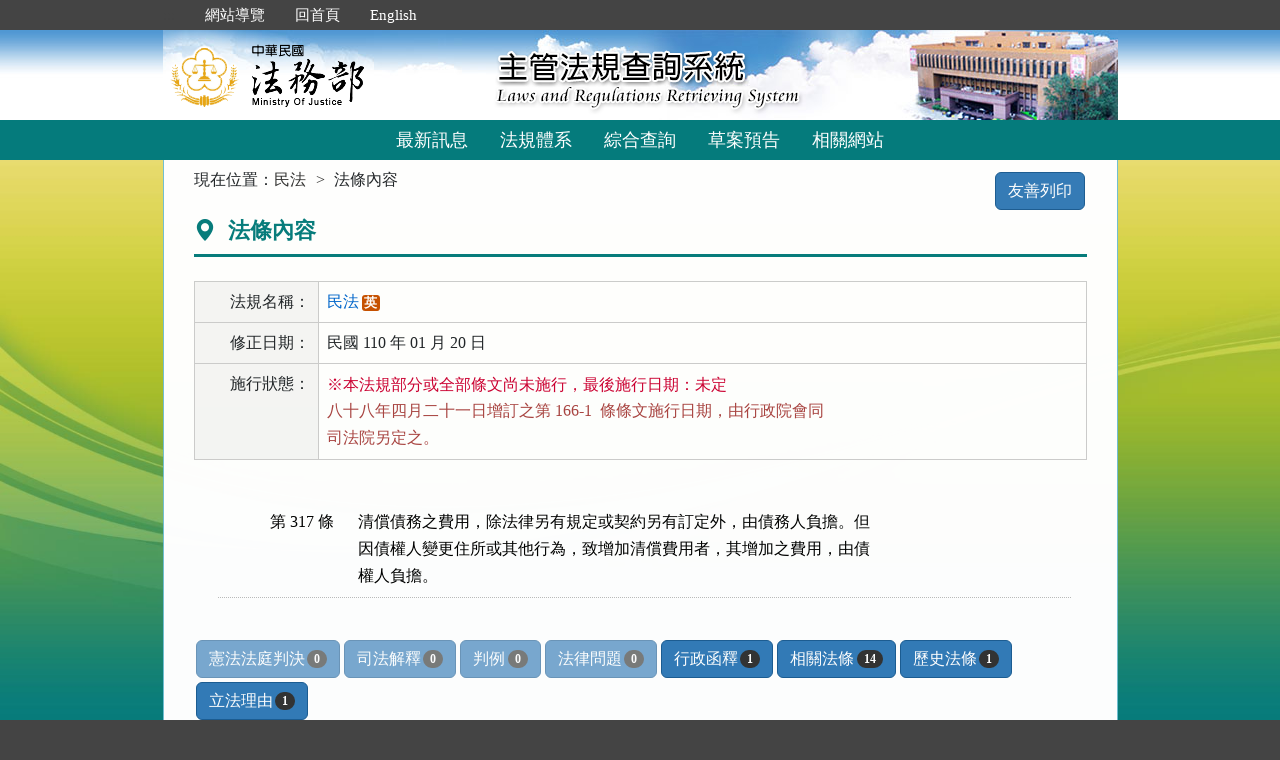

--- FILE ---
content_type: text/html; charset=utf-8
request_url: https://mojlaw.moj.gov.tw/LawContentExtent.aspx?LSID=FL001351&LawNo=317
body_size: 15366
content:


<!DOCTYPE html>
<html lang="zh-Hant-TW">
<head><meta http-equiv="Content-Type" content="text/html; charset=utf-8" /><meta http-equiv="X-UA-Compatible" content="IE=edge" />
    <!-- 響應式網頁設定：若後端設定不開啟響應式網頁效果，則不顯示以下這一行 -->
    <meta name="viewport" content="width=590" /><title>
	法務部-法條內容
</title>
    <!--[if lt IE 9]>
    <script src="/js/html5shiv.min.js"></script>
    <![endif]-->
    <link href="favicon.png" rel="icon" type="image/png" /><link href="css/bootstrap.min.css" rel="stylesheet" /><link href="css/font-awesome.min.css" rel="stylesheet" type="text/css" media="screen" /><link href="css/bootstrap-icons.min.css" rel="stylesheet" type="text/css" /><link href="css/layout.css" rel="stylesheet" type="text/css" media="screen" /><link href="css/table.css" rel="stylesheet" type="text/css" media="screen" /><link href="css/style_moj.css" rel="stylesheet" type="text/css" media="all" /><link href="css/printweb.css" rel="stylesheet" type="text/css" media="print" /><link href="css/tinybox.css" rel="stylesheet" type="text/css" media="all" />
    <script src="/js/jquery-3.7.1.min.js" type="text/javascript"></script>
    <script type="text/javascript">
        //避免XFS攻擊
        try {
            if (top.location.host != window.location.host)
                top.location = window.location;
        }
        catch (err) {
            top.location = window.location;
        }
    </script>

    <noscript><span style="color:#fff;">您的瀏覽器不支援JavaScript功能，若網頁功能無法正常使用時，請開啟瀏覽器JavaScript狀態</span></noscript>
    </head>
<body id="body">
    <form method="post" action="./LawContentExtent.aspx?LSID=FL001351&amp;LawNo=317" id="form1">
<div class="aspNetHidden">
<input type="hidden" name="__VIEWSTATE" id="__VIEWSTATE" value="ia5vXIREWzthKDdQAhBE0GnRBzohfh60Qf64pb3Ju+3z7px2677StvJiLGoWjy2UTWoHsNcXvRUfbD/v+8x29eV9Xt7Cqzl2fGIo8kaPHUT2mLXtEA/XoMTspbzUL6vzN4vVrbxsfqlgLt00Dm2w6dSWJaG1rwT/swrCL8Ho+BVQX0EYJRowKPyGNv0wqiNFqJ5cR1nDvH4nBkYtjyXCLiE5sriItaS4kNQCPOrstTVoeCNkyGdi+DPLZxa8DBYxkgEZQ6qdTnEXpNpAr/n8Fx0lP1yUOl4rIbrvSZpT2vRpqCLF9V9bM8D4afhWlhloYqi4b6DSIZa1dcOY9rJ705V8Y8LAWu/gEMfjr2QiM2b3V6EFSZnbDKSTZaRzc+GiRH55J0GDtgfSGkQ2gELniZUyz4n0H5gPbmGbrnl7fybBY8YKVMwaLfWI0/tX9RkOPohdDNRNFqTgHIdV0J6zXpItSF5fm5soavBj8iRQpPxeVkF2AU1FZta1lB7/w+wQhxDIPzoefUnZXZW7Cx3HiCCXXqks77E8COBVnuWL77ExL7VR23H5aT8nd8aeCXQI8fS961l8owtykM1zUoFvJWPog6C2KDBHnlCF8/FGHdi0hvc/9xflqjUEYscTMGhcCzyDX6XXlfZYQJOhCo1N/EcRrvMc4LY1UdYSP5yym5P7v9R0/PE2KtfuheIVXQWtm+an88hwMNygv57vn//ZNWxLUB6ryiFmHNi3mE3SbW0jMcSHONwVAimWUKq5ZEmYzr20bOgDhtWWkbVwNEJkL7yXJA5c5IuC8iDQWAdfLYl/+F8J4WepF8FspW3j3EkKuTdHnNf4l59X9ilRzKLxaaWtxR+fIyrVq7Fw0djG8MLDEu7fsODU2Oqx+6vi2NVaCpgohgzx/GNbAERLKzMxM6g7NJMbdtuqxSwY+JTD6SoNgfTYSX4LgA9NORvWKNGYy/NcxxISjiR0qhg7diXuUE7D0uTtyX316pkuiPUzN8a2/ggtYybXwNxb/6Q1anEf5E3IW23YH5f8sma9fa2ppG5DNuuxs+WqUrjv6NDwU9FJqcgj+BqvghwZ6HlcjKE2FtB0fQ/ZV92WFme/V+spgdlmT6LrFvK5jgkaOvBEeZ+/6dFj9YytehI/UVgeokm89NtPyd9zLmoPI/Ttdnk+HX7QOeNQJa6CKykbF4kpS1KgQ4xTYR32wF4vNO4FgKoDXu5p0o0CY6lcZuohj6Rtfnqwi1NMZvWtd1mNIBrRl+4byI/GwU3tctBBWbtAbYCA4nE+NY83/zKfjLCM09C8QI8lJ4sYIau+mXIFvURabmC8338jzo7oH0WEf8vLEQphbbjrSatXV6Xj3PIYEiIfacKjI/rETonDZRz93HSfi/cqXXjd8vJuLhDEnrxw4ZjMnuTjtHxE2jRCyZAzQTTmyHmdRlvlVnvQ/Tzc0OqZfZQxiviNTIwTh2UE9dhr6prGTt7WLQfwUbHnV9kodbVvLtSikOeA47+8RV5K2DJObSR/hnDpZ5LH1S755SNr2d7+fvfUh+k9OhdgOT49m1kts0P6Lrrra15WKdvpPdUVV6Wg38/bjHZZhE+wPUZu+FAS2qsbSNTQdtUXcEiYWKthHQAaSxaMOvJ0EUSftzCxDSmIlffzEUw5WGxBmU2n7vc7BZP+JxNhhNmOL2DHtnVdeKEw8k7McVv1jVrXU7xylsEFds6tU3xK/6MvMgVl3zQqzfg7AZRr6HfumS7g+kbCIGCptDIz7mepAykhMadmIDfr0+H25wYwvuSvKGF8H2E4W9AL7PSnoaChnE+RBQGOOdqdrca7onv9PS2HQRiNFkkbxsE8uchO8pzwtEnLqucInh5JbIKxK/VfC4EoGOGEhyVphCtavZOWabnF8dS7X7QbmStD/o5QubFjyagv6F+i07L6y2/HqkLaGpriVaFp+O9/eWpN4eVVAKjqJr0KPf9bAxRkWS52183OmHt67X9+/5P9xbyjY1M8sEBGYmdfTNAxDcM5TnnsdeeyF7eGRk/oVyEa14NV5dit3iTBVllzaL+jjrioOj6Lajt5T48CuQeRZ0GVhkJwfiNnzrUBAFSeOb2g7kr28wK2esqg/G1x+JqaZCU/Oo1gb5UqC4bmgHLIN818kwOkrNP06/[base64]/XNZGmk1dOm6VfMmTR0Dezob7xK1nRtruUR4/jCGitke4s74QSxtBqai4NLV0Czy1UGssnfztIShIr1hZlu/89D4EfULavf5TEHOmr32aWBHtD9Oi+3k1QygEzkLa4wSVyFQXdHbor6g0fq3GUJqYODAKavCPJt80sEnjlIq72YWNmO/lvU+nOY5mZ0rHI+ctsI6P6SN0X7k3gtJnLh3MKybYInsitacme+Shj6vJTaIpAClTqKKbChZGS3cTnBp/6a/c+lbfSkb+MEnLcTuaL2iwgvFKDzlCZ0WJuKnYmpxtJkd24j0Jl70I5KwbI22jmiEBkYbGN81kY8gwTwgZOlMomTMvyK1h08iL7Ix7Zoray1HHDxa7j/CD/3ATsSdjNEHd83/S1BlyQ99EdWA/x/HrPfqcRzWwrhiZB4nuqTcdgA80JAQRlpDODMKUW/jE/MhKSAa6TvDyzEJJmSRMejmEznXe02oG8evONdW2gPnvCQE4SKTLRN02HkcUdPCSR7bNj2xptnnP1A2r33LBKJ0gbMhl2g0PYBFw4N7Yke60QLmK6l/SCtf/6P3JCQm+1BQ04YieWuhxTcttKxgue8hIQUCf8thJAvAGiQi7+QvUSpcjNIS/CXDx8p4qkjqLVabvPSo6IdyYYwYJ0lyXaCESoVRcMStDnV0Rlo=" />
</div>

<div class="aspNetHidden">

	<input type="hidden" name="__VIEWSTATEGENERATOR" id="__VIEWSTATEGENERATOR" value="FC3FA20D" />
</div>
        <a href="#content" id="AM" class="sr-only sr-only-focusable A1">跳到主要內容區塊</a>
        <header>
			<div class="navbar navbar-expand-md navbar-dark navbar-default">
				<div class="nav-system">主管法規查詢系統</div>
				<div class="header-con">
					<!-- 上方選單 -->
					<div class="collapse navbar-collapse header-nav">
						<ul class="nav navbar-nav">
							<li><a href="#U" id="AU" name="U" title="功能區塊" accesskey="U">:::</a></li>
							<li><a href="/SiteMap.aspx">網站導覽</a></li>
							<li><a href="/index.aspx">回首頁</a></li>
							<li><a href="/ENG/index.aspx">English</a></li>
						</ul>
					</div>
					<div class="navbar-header">
						<!-- logo 圖片-->
						<h1 class="logo">
							<a href="/index.aspx" title="法務部主管法規查詢系統：回首頁">
								<img src="/images/logo.png" width="320" height="90" alt="法務部logo：回主管法規查詢系統首頁"></a>
						</h1>
						<!-- 系統名稱Banner -->
						<div class="sys-name">
							<img src="/images/logo_system.png" width="320" height="90" alt="主管法規查詢系統 Laws and Regulations Retrieving System">
						</div>
						<button type="button" class="navbar-toggler myNavbar" data-bs-toggle="collapse" data-bs-target="#myNavbar" aria-controls="myNavbar" aria-expanded="false" aria-label="功能選單">
							<span class="navbar-toggler-icon"></span>
						</button>
					</div>
                </div>
				<!-- myNavbar 主選單 -->
				<nav class="collapse navbar-collapse menu" id="myNavbar" role="navigation">
					<div class="menu-con">
						<ul>
							<li class="active"><a href="/index.aspx">最新訊息</a></li>
							<li><a href="/LawCategoryMain.aspx?type=M" id="hlLawCategory">法規體系</a></li>
							
							<li><a href="/LawQuery.aspx">綜合查詢</a></li>
							<li><a href="/DraftForum.aspx">草案預告</a></li>
							
							<li><a href="/WebList.aspx">相關網站</a></li>
							
							<!-- 小螢幕才會顯示 -->
							<li class="topmenu visible-xs"><a href="/SiteMap.aspx">網站導覽</a></li>
							<li class="topmenu visible-xs"><a href="/index.aspx">回首頁</a></li>
							<li class="topmenu visible-xs"><a href="/ENG/index.aspx">English</a></li>
						</ul>
						<div class="clearfix"></div>
					</div>
				</nav>
            </div>
        </header>

        
        <!-- 主要內容 -->
        <div class="container-fluid con-bg">
            <div class="content-con" id="content" role="main">
                <a href="#C" id="AC" name="C" title="內容區塊" accesskey="C">:::</a>
        
                
    
    <ol class="breadcrumb">
        現在位置：
        <li>
            <a href="LawContent.aspx?LSID=FL001351">民法</a></li>
        <li>法條內容</li>
    </ol>
    <div class="btn-printer">
		<a class="btn btn-default" href="LawContentExtent.aspx?media=print&LSID=FL001351&LawNo=317" title="另開新視窗" target="_blank" rel="noopener noreferrer">友善列印</a>
	</div>
    <div class="clearfix"></div>
    <div class="text-con">
        <div class="text-title">
            <h2><i class="bi bi-geo-alt-fill"></i>
                法條內容</h2>
        </div>
        
<table class="table table-bordered tab-edit">
    <tr>
        <th>法規名稱：</th>
        <td>
            <a href="LawContent.aspx?LSID=FL001351">民法</a><span class="label-eng"><a href="/ENG/LawContentE.aspx?LSID=FL001351" title="英文">英</a></span>
            </td>
    </tr>
    <tr><th>修正日期：</th><td>民國 110 年 01 月 20 日</td></tr>

    <tr><th>施行狀態：</th><td class="text-danger"><p>※本法規部分或全部條文尚未施行，最後施行日期：未定</p><pre title="內容">八十八年四月二十一日增訂之第 166-1  條條文施行日期，由行政院會同
司法院另定之。</pre></td></tr>
   
</table>
        
            
        <div class="law-content law-content-moj">
            <div class="row">
               <div class="col-no">
                   <div >第 317 條</div>
                
                             
                </div>
                <div class="col-data">
                     
                    <pre title="內容">清償債務之費用，除法律另有規定或契約另有訂定外，由債務人負擔。但
因債權人變更住所或其他行為，致增加清償費用者，其增加之費用，由債
權人負擔。</pre>
                    
                        
                </div>
            </div>
        </div>
                
            
        
        <ul class="btnZone">
            <li><a href="LawContentExtentList.aspx?LSID=FL001351&LawNo=317&ExtentType=cj" class="btn btn-default disabled">憲法法庭判決<span class="badge">0</span></a></li>
            <li><a href="LawContentExtentList.aspx?LSID=FL001351&LawNo=317&ExtentType=c" class="btn btn-default disabled">司法解釋<span class="badge">0</span></a></li>           
            <li><a href="LawContentExtentList.aspx?LSID=FL001351&LawNo=317&ExtentType=j1" class="btn btn-default disabled">判例<span class="badge">0</span></a></li>
            <li><a href="LawContentExtentList.aspx?LSID=FL001351&LawNo=317&ExtentType=q" class="btn btn-default disabled">法律問題<span class="badge">0</span></a></li>            
            <li><a href="LawContentExtentList.aspx?LSID=FL001351&LawNo=317&ExtentType=e" class="btn btn-default">行政函釋<span class="badge">1</span></a></li>            
            <li><a href="LawContentRela.aspx?LSID=FL001351&LawNo=317" class="btn btn-default">相關法條<span class="badge">14</span></a></li>            
            <li><a href="LawContentExtentHistory.aspx?LSID=FL001351&LawNo=317" class="btn btn-default">歷史法條<span class="badge">1</span></a></li>                        
            <li><a href="LawContentReason.aspx?LSID=FL001351&LawNo=317" class="btn btn-default">立法理由<span class="badge">1</span></a></li>            
        </ul>
    </div>

            </div>
            <div class="clearfix"></div>
        </div>
        <!-- container-fluid 主要內容結束 -->

        <footer>
            <div class="footer-con">
                <a href="#Z" id="AF" name="Z" title="網站資訊區塊" accesskey="Z">:::</a>
                <div class="clearfix"></div>
                <div class="copyrights">
					<a href="Copyright.aspx">政府網站資料開放宣告</a> │ 
					<a href="Privacy.aspx">隱私權保護宣告</a> │ 
					<a href="https://www.moj.gov.tw/2204/2645/2700/" target="_blank" rel="noreferrer noopener" title="另開新視窗">資訊安全政策</a>		
				</div>
                <ul class="address">
                    <li>法務部本部：100204 台北市重慶南路一段130號　電話總機：(02)2191-0189</li>
                    <li>本網站提供法規之最新動態及資料檢索，不提供法律諮詢服務。</li>
                    <li>本網站法規資料若與機關公布文字有所不同，仍以公布之書面資料為準。</li>
                    <li>資料庫內容雙週五定期更新，法規整編資料截止日：2026/01/16</li>
                </ul>
				<ul class="logo-box">
                    
                    <li><a href="https://accessibility.moda.gov.tw/Applications/Detail?category=20250620093458" title="無障礙網站（另開新視窗）" target="_blank" rel="noopener noreferrer">
                        <img src="/images/accessabilityAA.png" border="0" width="88" height="31" alt="通過AA無障礙網頁檢測">
                    </a></li>
                    
                </ul>
                <div class="visitors" style="color: #444; display:none;">
                    瀏覽人數：165339763（自民國106年6月1日起）
                </div>
            </div>
			<p id="gotop"><a href="#content">回上方</a></p>
        </footer>
    </form>
</body>
</html>
<script src="/js/bootstrap.min.js" type="text/javascript"></script>
<script src="/js/app.js" type="text/javascript"></script>
<script src="/js/tinybox.js" type="text/javascript"></script>
<script type="text/javascript">
    $(function () {
        ChangeFunUrl();
        //question();
        $(window).resize(function () {
            ChangeFunUrl();
            //question();
        });
    });
    
    function ChangeFunUrl() {
        //依據頁面寬度切換功能
        if ($(window).width() < 767) {
            $("#hlLawCategory").attr("href", "LawCategoryMain.aspx?type=M");
            $("#hlCommonUsed").attr("href", "CommonUsedMain.aspx?type=M");
        }
        else {
            $("#hlLawCategory").attr("href", "LawCategoryMain.aspx");
            $("#hlCommonUsed").attr("href", "CommonUsedMain.aspx");
        }
    }
</script>
<script type="text/javascript">
    window.onresize = function (event) { SetWidthHeight(); }
    window.onload = function (event) {
        SetWidthHeight();
    }

    //取螢幕寬度
    function SetWidthHeight() {
        var width = (window.innerWidth > 0) ? window.innerWidth : screen.width;
        var height = (window.innerHeight > 0) ? window.innerHeight : screen.height;
        //var page =  getPageName();
        //if (page == "law.aspx" ||
        //        page == "fintcontent.aspx")
        //    return;

        $.ajax({
            type: 'POST',
            url: "WindowSize.ashx",
            data: { 'Width': width, 'Height': height },
            contentType: "application/json; charset=utf-8",
            dataType: "json"
        }).done(function (data) {
            if (data.isFirst) {
                //window.location.reload();
            };
        }).fail(function (xhr) {
            //alert("Problem to retrieve browser size.");
        });
    }
    //取得目前網頁名稱
    function getPageName() {
        var path = window.location.pathname;
        return path.split("/").pop().toLowerCase();
    }
</script>


